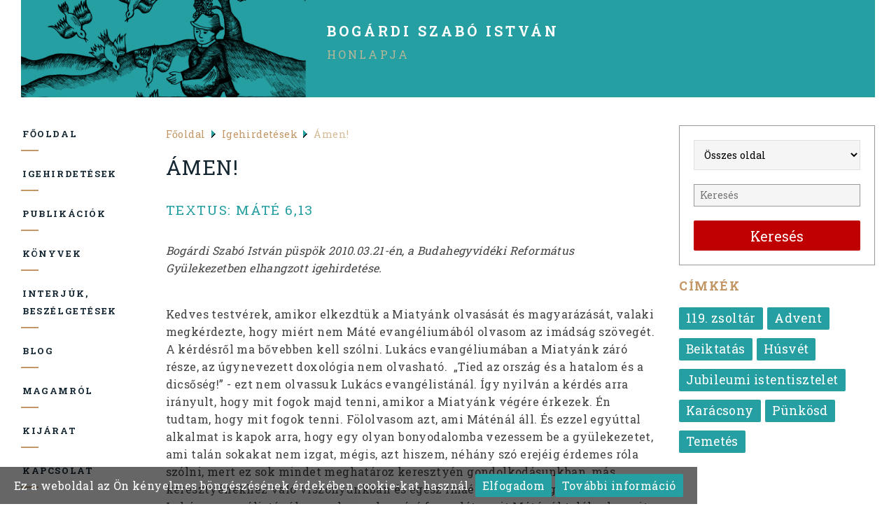

--- FILE ---
content_type: text/html; charset=UTF-8
request_url: https://bogardiszaboistvan.hu/hu/igehirdetesek/amen!
body_size: 11906
content:
<!DOCTYPE html>
<html lang="hu">
<head>
<meta charset="utf-8">
<base href="https://bogardiszaboistvan.hu/">

<title>Ámen!</title>

<meta name="description" content="Bogárdi Szabó István püspök 2010.03.21-én, a Budahegyvidéki Református Gyülekezetben elhangzott igehirdetése.">
<meta name="keywords" content="Bogárdi Szabó István, püspök, igehirdetés">
<meta name="robots" content="all">
<meta name="revisit-after" content="5 days">
<meta name="googlebot" content="index, follow">
<meta name="slurp" content="index, follow">
<meta name="teoma" content="index, follow">
<link rel="shortcut icon" href="https://bogardiszaboistvan.hu/themes/k2group/img/favicon.ico" type="image/x-icon">
<link rel="icon" href="https://bogardiszaboistvan.hu/themes/k2group/img/favicon.ico" type="image/x-icon">
<meta property="og:locale" content="hu_HU">
<meta property="og:type" content="website">
<link rel="stylesheet" href="https://bogardiszaboistvan.hu/lightbox/css/lightbox.css" />
<link rel="stylesheet" href="https://bogardiszaboistvan.hu/altalanos/ui.totop.css" media="all" />
<!-- Mobile Specific Metas
================================================== -->
<meta name="viewport" content="width=device-width, initial-scale=1" />
<!-- CSS
================================================== -->
<link rel="stylesheet" href="https://bogardiszaboistvan.hu/meanmenu/meanmenu.css">
<link rel="stylesheet" href="https://bogardiszaboistvan.hu/themes/k2group/css/components.css">
<link rel="stylesheet" href="https://bogardiszaboistvan.hu/themes/k2group/css/responsee.css">
<link rel="stylesheet" href="https://bogardiszaboistvan.hu/themes/k2group/css/icons.css">
	<link rel="stylesheet" href="https://bogardiszaboistvan.hu/owl-carousel/owl.carousel.min.css">
	<link rel="stylesheet" href="https://bogardiszaboistvan.hu/owl-carousel/owl.theme.default.min.css">
<link rel="stylesheet" href="https://bogardiszaboistvan.hu/altalanos/animate.min.css">
<link rel="stylesheet" href="https://bogardiszaboistvan.hu/themes/k2group/css/onepage.css">
<link rel="stylesheet" media="print" href="https://bogardiszaboistvan.hu/themes/k2group/print.css">
<link rel="stylesheet" href="https://bogardiszaboistvan.hu/jquery-share/jquery.share.custom.css">
	<link href="https://fonts.googleapis.com/css?family=Roboto+Slab:300,400,700&amp;subset=latin,latin-ext" rel="stylesheet">
	<link href="https://fonts.googleapis.com/css?family=Open+Sans:400,300,600,700,800&amp;subset=latin,latin-ext" rel="stylesheet">
<!-- Favicons
================================================== -->
<link rel="apple-touch-icon" href="https://bogardiszaboistvan.hu/themes/k2group/img/apple-touch-icon.png">
<link rel="apple-touch-icon" sizes="72x72" href="https://bogardiszaboistvan.hu/themes/k2group/img/apple-touch-icon-72x72.png">
<link rel="apple-touch-icon" sizes="114x114" href="https://bogardiszaboistvan.hu/themes/k2group/img/apple-touch-icon-114x114.png">
<link rel="apple-touch-icon" sizes="144x144" href="https://bogardiszaboistvan.hu/themes/k2group/img/apple-touch-icon-144x144.png">
<script src="https://bogardiszaboistvan.hu/altalanos/jquery-1.9.1.min.js"></script>
<noscript>
<style>
<!--
.tab-item {
display: block;
}
.owl-carousel{
display: block;
}
.owl-carousel img{
margin: auto;
}
.owl-carousel .owl-wrapper{
display: block;
}
.owl-carousel .owl-wrapper-outer{
overflow: visible;
}
@media only screen and (max-width: 768px) {
#nosmenu {
display: block;
}
#top-nav {
display: none;
}
}
--></style>
</noscript>
<!-- Global site tag (gtag.js) - Google Analytics -->
<script async src="https://www.googletagmanager.com/gtag/js?id=UA-158370319-1"></script>
<script>
  window.dataLayer = window.dataLayer || [];
  function gtag(){dataLayer.push(arguments);}
  gtag('js', new Date());

  gtag('config', 'UA-158370319-1');
</script>
</head>
<body class="size-1280">
<!-- Primary Page Layout
================================================== -->
<header class="line">
<div class="box" id="headt">
<div class="line" id="head">
<div class="s-12 m-12 l-4"><a href="https://bogardiszaboistvan.hu/hu/"><img src="https://bogardiszaboistvan.hu/themes/k2group/img/logo.png" alt="Bogárdi Szabó István" /></a></div>
<div class="s-12 m-12 l-6">
<div id="logo2"><a href="https://bogardiszaboistvan.hu/hu/">
<h3><span class="szurke">Bogárdi Szabó István</span></h3>
<p class="h4"><span>honlapja</span></p>
</a></div>
</div>
<div class="s-12 m-12 l-2">
</div>
<div id="linkek" class="line">
</div>
</div>
</div>
<noscript>
<nav id="nosmenu">
<div class="albummenu">
<ul>
<li><a href="https://bogardiszaboistvan.hu/hu/">Főoldal</a></li>
<li  class="kijelolt"><a href="https://bogardiszaboistvan.hu/hu/igehirdetesek" class="kijelolt">Igehirdetések</a>
</li>
<li><a href="https://bogardiszaboistvan.hu/hu/publikaciok">Publikációk</a>
</li>
<li><a href="https://bogardiszaboistvan.hu/hu/konyvek">Könyvek</a>
</li>
<li><a href="https://bogardiszaboistvan.hu/hu/interjuk.-beszelgetesek">Interjúk, beszélgetések</a>
</li>
<li><a href="https://bogardiszaboistvan.hu/hu/blog">Blog</a>
</li>
<li><a href="https://bogardiszaboistvan.hu/hu/magamrol">Magamról</a>
</li>
<li><a href="https://bogardiszaboistvan.hu/hu/kijarat">Kijárat</a>
</li>
<li><a href="https://bogardiszaboistvan.hu/hu/contact">Kapcsolat</a></li>
</ul>
</div>
</nav>
</noscript>
</header>
<div id="kozepso">
<div class="line">
<div class="box">
<div class="margin">
<div class="s-12 m-12 l-3 xl-2">
<nav id="top-nav">
<div id="meanmenu" class="aside-nav">
<ul class="chevron">
<li><a href="https://bogardiszaboistvan.hu/hu/">Főoldal</a></li>
<li id="kijelolttop"><a href="https://bogardiszaboistvan.hu/hu/igehirdetesek">Igehirdetések</a></li>
<li><a href="https://bogardiszaboistvan.hu/hu/publikaciok">Publikációk</a></li>
<li><a href="https://bogardiszaboistvan.hu/hu/konyvek">Könyvek</a></li>
<li><a href="https://bogardiszaboistvan.hu/hu/interjuk.-beszelgetesek">Interjúk, beszélgetések</a></li>
<li><a href="https://bogardiszaboistvan.hu/hu/blog">Blog</a></li>
<li><a href="https://bogardiszaboistvan.hu/hu/magamrol">Magamról</a></li>
<li><a href="https://bogardiszaboistvan.hu/hu/kijarat">Kijárat</a></li>
<li><a href="https://bogardiszaboistvan.hu/hu/contact">Kapcsolat</a></li>
</ul>
</div>
</nav>
</div>
<div class="s-12 m-12 l-6 xl-7"> 
<div id="mutato">
<span><a href="https://bogardiszaboistvan.hu/hu/">Főoldal</a></span>
<span><img src="https://bogardiszaboistvan.hu/themes/k2group/kepek/arrow.gif" alt="" class="arrow" width="11" height="11" /><a href="https://bogardiszaboistvan.hu/hu/igehirdetesek">Igehirdetések</a></span>
<span><img src="https://bogardiszaboistvan.hu/themes/k2group/kepek/arrow.gif" alt="" class="arrow" width="11" height="11" />Ámen!</span>
</div>
<h1>Ámen!</h1>
<h2>Textus: Máté 6,13</h2>
<div class="rovid_leir">
Bogárdi Szabó István püspök 2010.03.21-én, a Budahegyvidéki Református Gyülekezetben elhangzott igehirdetése.
</div>
<div class="szoveges">
<p> </p>
<p>Kedves testvérek, amikor elkezdtük a Miatyánk olvasását és magyarázását, valaki megkérdezte, hogy miért nem Máté evangéliumából olvasom az imádság szövegét. A kérdésről ma bővebben kell szólni. Lukács evangéliumában a Miatyánk záró része, az úgynevezett doxológia nem olvasható.  „Tied az ország és a hatalom és a dicsőség!” - ezt nem olvassuk Lukács evangélistánál. Így nyilván a kérdés arra irányult, hogy mit fogok majd tenni, amikor a Miatyánk végére érkezek. Én tudtam, hogy mit fogok tenni. Fölolvasom azt, ami Máténál áll. És ezzel egyúttal alkalmat is kapok arra, hogy egy olyan bonyodalomba vezessem be a gyülekezetet, ami talán sokakat nem izgat, mégis, azt hiszem, néhány szó erejéig érdemes róla szólni, mert ez sok mindet meghatároz keresztyén gondolkodásunkban, más keresztyénekhez való viszonyunkban és egész imaéletünkben. Egy szóval tehát Lukács evangélistánál nem olvassuk a záró formulát, amit Máténál találunk, amit azonban mi – legalábbis mi, reformátusok – mindig mondunk is. Azok viszont, akik esetleg jártak római katolikus misén, észrevehették, hogy a Miatyánkot a záradék nélkül mondják együtt, hanem a pap ráfelelő szövegként hangzik el. S valóban így van, a középkorban a római katolikus egyház nem használta a Miatyánknak ezt a záró formuláját, mint ahogy aztán a lutheránusok sem használták, ők a német misében, amit Luther alkotott, egy antifónában helyezték el. A gyülekezet csak odáig mondta, ameddig a legutóbbi alkalommal olvastuk: ne vígy minket kísértésbe, de szabadíts meg a gonosztól. Ámen. Jön tehát a kálvinista plusz – ha szabad ezt mondani, mert van kálvinista plusz, ami nem hozzátoldás a bibliai szöveghez, hanem a teljes szöveg komolyan vétele.</p>
<p> </p>
<p>Ennek a különbségnek a magyarázata abban van, hogy a legelső újszövetségi kéziratokban nem szerepel a doxológia. A középkorban aztán nem kevés vita nyomán úgy döntöttek, hogy ha bizonyos kéziratokban nem szerepel, akkor a Miatyánkot csak addig mondják: szabadíts meg minket a gonosztól. Jön tehát a református plusz. De mi is ez plusz? Legelőbb azt kell látnunk, hogy a Miatyánknak ez a záró része nem szokatlan korábbról. A lekcióban Dávid gyönyörű imádságát olvastam fel a Krónikák könyvéből. A megöregedett Dávid, aki nagyon szeretett volna templomot építeni, de nem építhetett, mégis úgy dönt, hogy mindent előkészít a templom megépítésére, hogy az utóda mindent úgy kapjon meg, hogy – ha szabad ezt mondani – csak össze kelljen tennie a kockákat. Micsoda szép utódlás ez, hadd tegyek itt egy rövid kitérőt. Dávid leköszön a hatalomról, és úgy adja át az országot, hogy minden a helyén van, nem futkosni, hogy honnan szedjék össze, amire még szükség van. Lehet így is uralkodni, lehet így is leköszönni a hatalomból.</p>
<p> </p>
<p>De nem ez a lényeg, hanem az, amit hallottunk ebben a csodálatos, magasztaló imádságban. Dávid szinte túlcsorduló, túláradó módon magasztalja, dicsőíti Istent. Ekkor hangzanak azok a kifejezések, melyeket a Miatyánk záróformulájában is hallunk. Tiéd a nagyság, Tiéd a hatalom, Tiéd a dicsőség, Tiéd az örökkévalóság, Tiéd a méltóság, minden, ami a mennyen és a földön van, Tiéd az ország, Te magasztalod fel magadat minden fejedelmek felett. Ezt hagyományos nyelven doxológiának, magasztalásnak, dicsőítésnek nevezzük. Dávid mindent megköszön Istennek, mert mindent Istentől valónak tud. Azt a csodát is, hogy ő úgy köszönhet le a hatalomból, úgy adhatja át utódjának a hatalmat, hogy épségben megőrizte az országot, azt a nagy csodát is, hogy az ő népe minden kényszer, erőszakoskodás nélkül – mert nem kellett az adókat srófolni, nem kellett a fináncokat és a végrehajtókat kiküldeni – önként és szabadon összehoztak mindent, ami a templom megépítéséhez szükséges. És azt is kimondja Dávid, hogy ő és népe képtelen lett volna szabad, jó akaratából ezt megtenni. Istennek köszöni meg az ihletet, Istennek köszöni meg a szívek jó szándékát. Koldusok vagyunk – mondja imádságában –, jövevények vagyunk, zsellérek vagyunk, mint ahogy minden ősünk az volt. Mindent Tőled kaptunk, és mindent a Te kezeidbe teszünk le.</p>
<p> </p>
<p>Ebben a csodálatos magasztalásban hangzanak el azok a kifejezések, melyeket Máté evangéliumában is olvasunk, mikor Jézus befejezi az imádságot. A tudósok azt mondják, hogy ez tulajdonképpen az ámen-nek, az „úgy legyen”-nek, az imádság végső szavának kibővített formája.</p>
<p> </p>
<p>Igen, a régi kegyes zsidó ember mondhatta azt, hogy ámen, de mondhatta azt is, hogy Tied az ország, a hatalom, a dicsőség, a méltóság, a nagyszerűség, így magasztalta Istent. Ám ez az utóbbi gyakorlatilag az „ámen” kibővítése – vagy fordítva, az „ámen a dicsőítés egyszavas összefoglalása. És ez máris sokra tanít, nevezetesen arra, hogy ezt a szót, hogy ámen, nem lehet csak úgy akármire mondani. Pedig mondjuk – mit mondjuk, használjuk! Még a mindennapos beszédben is. Ha valaki kér valamit – ámen - mondjuk rá, értve rajta: legyen úgy. Valaki előterjeszt egy gondolatot, megvitatjuk, megbeszéljük, majd kimondjuk: ámen. Valamit minősítünk, egyetértünk, s azt mondjuk: ámen. Igen ezt jelenti ez a szó: úgy legyen. De vajon, testvérek, mondhatjuk mi ezt csak úgy, akármire, vajon használható ez a szó a helyeslésre, úgy általában? Hát miért nem mondjuk inkább az indiánregények törzsfőnökének szavával, hogy: uff, ez is ugyanazt jelenti?! Ámen. Lám, amikor Dávid túláradó módon dicsőíti Istent, vagy amikor Jézus a Miatyánk kérései után odailleszti ezt az Istent magasztaló formulát, mégsem arról van szó, hogy csak úgy jóváhagyjuk, legyen úgy. Hát kik is vagyunk mi, hogy jóváhagyjuk? Jóváhagyjuk, hogy Istené az ország, jóváhagyjuk, hogy Istené a hatalom, jóváhagyjuk, hogy Istené a dicsőség? Beleegyezünk?</p>
<p> </p>
<p>Ezt a gondolatot most egy pillanatig függesszük föl, tegye el pár percre mindenki a szívében ezt a kérdésemet, hogy az ámen beleegyezést jelent. Most még ne feleljünk rá gyorsan, hanem nézzük meg azt, amit ennek a hasonlóságnak a kapcsán szoktak volt mondani, és nem is akárkik. Nagy és komoly emberek szokták mondani, hogy ha tüzetesen végigolvassuk az Újszövetséget, s különösen az evangéliumokat, és azt keressük, hogy mi az a különös valami, ami a keresztyénségben újat jelent, újat jelent a zsidósághoz képest, újat jelent a nagy vallásokhoz képest, a görög, a latin, a keleti vallásokhoz képest., akkor nincs ott semmi új. Némelyik tudós, miután valóban tüzetesen és alaposan megvizsgálta az Újszövetség elemeit, erre a következtetésre jutott. Hadd utaljak az egyik legnagyobbra, aki a porosz királyi akadémia elnöke volt az első világháború előtt, nagy egyháztörténész és nagy tudós, Adolf von Harnack. A keresztyénség lényege című előadásaiban, amit 1900 januárjában tartott a berlini egyetemen 1200 diáknak azzal a tétellel állt elő, hogy ha megnézzük az Újszövetség szövegeit, hogy mit tanított és mondott Jézus, azt vesszük észre, hogy az Ószövetséghez képest semmi új nincs benne. S lám, ha szeretnénk egyetérteni Harnack-kal, itt is van a kezünkben a bizonyíték. Dávid imádságában hosszú-hosszú szakaszokat olvasunk így: Tiéd, Uram, az ország, Tiéd a méltóság, Tiéd minden hatalom, Tiéd minden felség, Tiéd minden dicsőség, minden a kezedben van, mindet Tőled kaptunk! Mintha Jézus csak egyszerűen, rövidítve mondaná ugyanezt: Tiéd az ország, a hatalom és a dicsőség. Mintha Jézus spórolna a szavakkal, mintha minket, sietősen imádkozókat segítene, mert mi már nem tudunk úgy áradozni, ahogy Dávid. Mintha Jézus előre látná tudná, hogy a modernek már csak esszenciákat mondanak. Mintha a Reader’s Digest lenne az Újszövetség. Divat lett mostanában Magyarországon, hogy a nagy klasszikus regényeket megrövidítik, mondván, nincs az embereknek ideje olvasni. Mintha Jézus is egy efféle posztmodern író lenne, aki ugyan már nem bír regényt írni, de Gárdonyi Géza Egri csillagok c. regényét kiherélni még tudja. Írni nem tud, de a Háború és béke négykötetes regényét egy kötetre le tudja rövidíteni. Mintha Jézus is így járna el, tudván, hogy mi 2010-ben sietősen fogunk imádkozni, elkapkodva fogunk imádkozni, s nem úgy, mint Dávid, szépen, fenségesen, magasztosan, hanem csak így röviden: Tiéd az ország, a hatalom és a dicsőség, úgy legyen - beleegyezünk, ámen.</p>
<p> </p>
<p>Azért karikíroztam ezt, testvérek, hiszen talán éreztétek, hogy ironikusan beszélek, merthogy valóban kérdés, hogy így van-e?  S bizonyos értelemben ez így van. Az Újszövetségben nincs új törvény, Jézus nem írja felül a Tízparancsolatot, az Újszövetségben sem más a hűségnek, a szeretetnek és az irgalomnak a nagy életrendje, mint amit az Ószövetségben olvasunk. Az Újszövetségben nem olvassuk, hogy Isten mást akarna Tőlünk, mint amit megannyiszor követelt a prófétákon keresztül. Tegnap olvastuk a gonosz szőlőmunkások példázatát Lukács evangéliumában, mely arról szól, hogy Isten újra meg újra elküldi a szolgáit, a prófétákat a szőlőmunkásokhoz, hozzánk. Isten nekünk árendába adta ezt a világot, és azt üzeni, hogy adjuk ki a neki járó részt. A köteles szeretetet, ahogy Pál mondja: senkinek semmivel ne tartózzatok, csak egymást szeressétek. De az egyik prófétát elkergetik, a másiknak beverik a száját, a harmadikat be se eresztik. Ekkor azt mondja a szőlő ura: elküldöm a fiamat, ha azt meglátják, becsülni fogják. Ez Krisztus. Mondhatnánk tehát nyugodtan: nincs itt semmi új. Ha nem forgatnák ki a szavaimat, mert egyszer ezt már kiforgatták, idéznék egy másik tudóst is, egy hollandot, aki azt mondta, hogy az Újszövetség nem egyéb, mint széljegyzet az Ószövetséghez. Ilyeneket is szoktak mondani a 20. században itt-ott némely tudósok.</p>
<p> </p>
<p>Azonban az a probléma Adolf von Harnackkal is, meg ezzel a hollandussal is, meg mindazokkal, akik ezt így nézik, hogy valamit nem vettek észre. Mi az, amit nem vettek észre? Nevezetesen azt, hogy az Újszövetségben maga Jézus az új, Ő az új, - ezért van Újszövetség, mert Isten az örökkévaló fiút küldi el hozzánk. És lehet, valóban, minden szónak a megfelelőjét megtalálni az Ószövetségben, meg még a többszörösét is, de Jézus az új, Ő az új, és amire Ő most bennünket megtanít, az éppen Őáltala és Őrajta keresztül új. Mit mond Jézus, amikor imádkozni tanítja az Övéit? – Amikor imádkoztok, ne legyetek bőbeszédűek, mint a pogányok, akik azt hiszik, hogy azért hallgatja meg őket az Isten, mert hosszan és szépen beszélnek. Amikor imádkozol, menj be a te belső szobádba, zárd magadra az ajtót, és add elő szíved kéréseit, és a te Atyád, aki titkon van, megadja azt neked nyilván. Azt mondja Jézus – amit én a magam gyarló szavaival próbáltam itt megfogalmazni: rövid utad van Istenhez. És a lehető leggyorsabb utad az Istenhez: maga az imádság.</p>
<p> </p>
<p>S ha erre is azt mondaná valaki, hogy nincs benne semmi új, akkor erre azt felelem, dehogy nincs benne új, éppen Jézusban látjuk ezt. Ő mindig az Atyánál van, odáig elmenően, hogy ilyeneket mond: aki engem lát, az Atyát látja. Vagy az én kenyerem az, hogy megcselekedjem az Atya akaratát, ezért vagyok, ezért élek, ezzel táplálkozom. Vagy azt mondja: aki engem hallott, az Atyát hallotta, azt hallotta, aki engem küldött. Ez abszolútum, ez felülmúlhatatlanul más. Nem a szavak számítanak, nem a filológiai pontosság számít, nem az a kérdés, hogy ki tudjuk-e mutatni, hogy Jézus előtt már ezer évvel Dávid király hogyan mondta ki szívének feltóduló érzéseit, hanem az, hogy Jézusban maga az isteni jön hozzánk. És így értjük, hogy ez a három egyszerű szó: Tiéd az ország, a hatalom és a dicsőség, nem is azt bővíti vagy szűkíti, amit oly sok más imádságban is hallottunk, hanem azt hangsúlyozza, hogy Tiéd.</p>
<p> </p>
<p> A Miatyánk első nagy szakasza kéréseket sorakoztatott. Hat kérést mondottunk Isten akaratáról, Isten országáról, Isten szentségéről, mindennapi életszükségünkről, a bűnökből való kioldozásról és a gonosztól való megszabadulásról, vagyis az élet alapvető kéréseit mondottuk ki. Egyszerűen, világosan, tömören. A végén pedig állítások vannak. Ez pedig azt jelenti, hogy aki a Miatyánkot mondja, és a teljes formájában mondja, a kálvinista plusszal együtt mondja, már úgy mondja, mivel a végén ezeket állítja, hogy Istent dicsőíti ezekkel a szavakkal, tehát azon a szilárd és biztos meghatározottságon áll, melyen megállva, eltéveszthetetlenül és boldog bizalommal mondhatja kéréseit. Ez is új, ezt én abszolút újnak nevezem, mert ez nem puszta retorika. Minden retorika, azt tanítja, hogy akihez szólunk, akit meg akarunk győzni, aki felé kérésünk van, akitől várunk valamit, azt először elismerésünkben kell részesítenünk. Ezt hívják captatio benevolentiae-nek, a hallgatóság jóindulata megnyerésének. És ha megnézzük a klasszikus imaformákat, meg azt, ahogy általában mi is imádkozunk, azt látjuk, így is van ez rendjén. Istenhez megyünk, és imádságunk szavával elmondjuk a köszönetünket, a köszönetünkkel együtt elmondjuk, hogy Isten mindenható, Isten szentséges, Isten hódolatra méltó, és majd aztán jönnek a kérések. Milyen bátor Jézus, amikor azt mondja: vidd egyenest az összes kérésedet Istenhez - az összes kérésedet. S majd a végén elmondod, mi volt az a készség, mi volt az az indulat, mi volt az a bizalom, amely képessé tett téged arra, téged, 21. századi, keveset imádkozó, bizalmatlan, sok mindent megpróbáló, sokfelé gyanakvó embert, hogy a legalapvetőbb kéréseidet Isten elé vidd. Így hát, testvérek, a Miatyánk végén állítások vannak, a Miatyánk végén, a doxológiában jelentjük be azt, hogy ki az az Isten, akihez mi imádkozunk.</p>
<p> </p>
<p>És hogy ki ez az Isten, most ilyen egyszerűen írható le: az, akié minden. Övé az ország, Övé minden, ami ezen a világon van, mert Ő teremtette, mert Ő mindennek dicsőséges Ura, - tehát én is az Övé vagyok. Övé minden hatalom, - mondom, és mondanom kell nekem, hatalmaskodó embernek, aki itt a modern korban Istent játszik, és önmagának teszi föl a szinte megválaszolhatatlan kérdést, amit olyan rosszul szoktunk megválaszolni: megtegyek-e mindent, amit megtehetek. Ebben a nagyon komoly és súlyos etikai kérdésben én ott hallom az ember kérkedését is: megtehetem? - már-már szinte mindenhatónak hisszük magunkat! És most mégis gyermeki alázattal, mint akik tudják, hogy a kenyeret, a szabadságot, az életet, a jóságot Istentől kapjuk, azt mondjuk: Uram, Tiéd a hatalom. Ahogyan ezt zsoltárában mondja Dávid: egyszer szólott az Isten, kétszer hallottam ugyanazt. Tiéd, Uram, a hatalom, de Tiéd a kegyelem is. Egy kegyelmes hatalomról beszélünk. És Istené a dicsőség. A dicsőség, minek csak visszfényét látjuk, dicsőség, ami úgy szűrődik be, ahogy néha beszűrődik ide a templomba a délelőtti napfény, dicsőség, amit mi tükör által homályosnak látunk, dicsőség, mely abszolút tökéletesség és teljesség Istennél. Egy ilyen Istenhez imádkozunk. Övé minden, és én is az Övé vagyok.</p>
<p> </p>
<p>Nos, így érkezünk el, kedves testvérek, a korábban föltett kérdéshez: beleegyezés-e az ámen? Ha gőggel mondjuk, ha emberi meghagyással mondjuk, hogy jól van, legyen úgy, ha akarod – akkor nem jól mondjuk. De ha igazán komolyan, megfontolva és szívünk teljességével mondjuk: Tiéd, Uram, minden, és én is Tiéd vagyok, akkor ez az ámen lehet beleegyezés. Nem tiltakozom. Ahogyan egy puritán teológus mondja, ez az életünk nagy konszenzusa, konszenzus Istennel. És miért küldte az Atya a Fiút? Hogy erre meghívjon bennünket. Miért jött Krisztus, miért mondjuk azt, hogy minden összehasonlítás, minden filológiai okoskodás, minden vallástörténeti finesz ellenében, Jézusban van az abszolút új? Ezért mondjuk többek között, erre hív bennünket Krisztusban: te is mondj igent. Ezt Pál apostol így mondja a 2. Korinthusi levélben: Isten megbékéltette magával a világot. De nagy dolog ez! Ez az üdvösségünk objektív alapja. Isten megbékélt velünk. Majd így folytatja az apostol: mintha tehát Istenért járnánk követségben, a Krisztusért kérünk titeket, ti is béküljetek meg Istennel. Ti is béküljetek meg. Megbékülni Istennel egyetlenegy szóban így fejezhető ki: Ámen. Istennel megbékülni egyetlenegy mondatban így fejezhető ki: Tiéd az ország, Tiéd a hatalom, Tiéd a dicsőség. Beleegyezés. Nem egy gondolatba, nem egy elméletbe, nem egy tőlünk idegen akaratba egyezünk, ez nem valami ránk kényszerített dolognak az elfogadása, hanem az egész életünk beleegyezése. Aki áment mond, aki imádsága végén mondja az áment, az egész létével egyezik bele Isten jó, kedves és tökéletes akaratába. Övé az ország, Övé a hatalom, Övé a dicsőség. Ámen. S értsük bele mindannyian: a Tiéd vagyok, Uram, én is egész életemmel, egész valómmal, szent akaratodat elfogadva s abban boldog gyermekként élve. Ámen. <br />Ámen<br /><br /></p>
<p>Imádkozzunk: Köszönjük, Mennyei Atyánk, a boldog tapasztalatot, hogy amikor mi már nem is tudjuk a szavakat kimondani, a kéréseket elgondolni, nem tudunk Hozzád kiáltani, akkor Te Lelked által helyettünk is kiáltasz: Abbá, Atyánk. Köszönjük a boldog tapasztalatot, hogy egyetlenegy szóba bele tudunk foglalni mindent, bele tudunk egyezni örök, tökéletes, szent és dicsőséges akaratodba, bele tudjuk magunkat foglalni országod boldog polgárainak közösségébe, és átélhetjük, hogy átragyog rajtunk is örökkévaló dicsőséged. Köszönjük, hogy ezzel a biztatással jöhetünk most Hozzád, s kérhetünk, hogy Igéd legyen bennünk maradandó, szívünk elhatározása legyen állandó, hogy a mi Krisztusunkat követjük, szavának engedünk, Reá hallgatunk, s mindenben Őt keressük. Őérette kérünk, Mennyei Atyánk, erősítsd a szomorkodókat, a gyászolókat, a vigasztalást remélőket a feltámadás erejével és hatalmával. Krisztusért kérünk, aki irgalmas szívű volt, és betegeket gyógyított, gyógyítsd betegeinket, könnyítsd terheiket, újítsd meg életüket. Krisztusért könyörgünk, aki oly sokakat útba igazított szent igazságoddal, könyörülj meg a tévelygőkön, a kiúttalan helyzetbe kerülteken, azokon, akik nem tudnak az életükkel mit kezdeni. Tárj eléjük szent célt, örök hívást, s Lelked által indítsd el őket önmagad felé. S Krisztusért kérünk, aki azt ígérte, hogy az igaz a kősziklán a poklok kapui sem vesznek diadalmat, óvd meg Mennyei Atyánk a te szent egyházadat, Krisztusnak népét itt, e világon, akik – és mi is velük együtt – oly nagy bizalommal megyünk Hozzád. Tedd életünket áldottá, gyümölcsözővé, mások számára hasznossá, add, hogy tudjuk országodat építeni és a mi Urunkat, Krisztusunkat szent sóvárgással várni. Őérette kérünk, ezt a mi mostani könyörgésünket is hallgasd meg, vidd azt jó végre, legyen minden a Te szent akaratod szerint. </p>
<p>Ámen</p>
<h1> </h1>
</div>
<div style="clear:both;"></div>
<div class="line"><div id="social-likes"></div><div class="social-likes"><a href="#" onclick="javascript:window.print(); return false;"><i class="print icon-printer" title="Print"></i></a></div></div>
<p><a href="" onclick="history.go(-1); return false" class="nagyobb">&#171; Vissza</a></p>
</div>
<div class="s-12 m-12 l-3 xl-3">
<div class="kiemelt" id="src">
<form method="get" action="https://bogardiszaboistvan.hu/hu/src" class="customform">
<div class="l-12">
<div><select name="parent_id">
<option value=''>Összes oldal</option>
<option value="igehirdetesek"> - Igehirdetések</option>
<option value="publikaciok"> - Publikációk</option>
<option value="konyvek"> - Könyvek</option>
<option value="interjuk.-beszelgetesek"> - Interjúk, beszélgetések</option>
<option value="magamrol"> - Magamról</option>
<option value="kijarat"> - Kijárat</option>
<option value="blog">Blog</option>
</select></div>
<div class="l-12"><input type="text" name="txsrc" value="" size="40" maxlength="50" placeholder="Keresés" />
<button type="submit" value="Keresés">Keresés</button> 
</div>
</div>
</form>
</div>
<div class="kiemelt">
<p class="h3">Címkék</p>
<a href="https://bogardiszaboistvan.hu/hu/igehirdetesek/cimke/119.-zsoltar" class="cimke">119. zsoltár</a>
<a href="https://bogardiszaboistvan.hu/hu/igehirdetesek/cimke/advent" class="cimke">Advent</a>
<a href="https://bogardiszaboistvan.hu/hu/igehirdetesek/cimke/beiktatas" class="cimke">Beiktatás</a>
<a href="https://bogardiszaboistvan.hu/hu/igehirdetesek/cimke/husvet" class="cimke">Húsvét</a>
<a href="https://bogardiszaboistvan.hu/hu/igehirdetesek/cimke/jubileumi-istentisztelet" class="cimke">Jubileumi istentisztelet</a>
<a href="https://bogardiszaboistvan.hu/hu/igehirdetesek/cimke/karacsony" class="cimke">Karácsony</a>
<a href="https://bogardiszaboistvan.hu/hu/igehirdetesek/cimke/punkosd" class="cimke">Pünkösd</a>
<a href="https://bogardiszaboistvan.hu/hu/igehirdetesek/cimke/temetes" class="cimke">Temetés</a>
</div>
</div>
</div>
</div>
</div>
</div><!-- container -->
<footer id="footer">
<div class="s-12 m-12 l-9">
<ul>
<li class="top"><a href="https://bogardiszaboistvan.hu/hu/">Főoldal</a></li>
<li class="top"><a href="https://bogardiszaboistvan.hu/hu/igehirdetesek">Igehirdetések</a></li>
<li class="top"><a href="https://bogardiszaboistvan.hu/hu/publikaciok">Publikációk</a></li>
<li class="top"><a href="https://bogardiszaboistvan.hu/hu/konyvek">Könyvek</a></li>
<li class="top"><a href="https://bogardiszaboistvan.hu/hu/interjuk.-beszelgetesek">Interjúk, beszélgetések</a></li>
<li class="top"><a href="https://bogardiszaboistvan.hu/hu/blog">Blog</a></li>
<li class="top"><a href="https://bogardiszaboistvan.hu/hu/magamrol">Magamról</a></li>
<li class="top"><a href="https://bogardiszaboistvan.hu/hu/kijarat">Kijárat</a></li>
<li class="top"><a href="https://bogardiszaboistvan.hu/hu/impresszum">Impresszum</a></li>
<li class="top"><a href="https://bogardiszaboistvan.hu/hu/adatvedelmi-nyilatkozat">Adatvédelmi nyilatkozat</a></li>
<li class="top"><a href="https://bogardiszaboistvan.hu/hu/contact">Kapcsolat</a></li>
</ul>
<div style="clear: both"></div>
<p> 
© Copyright 2019-2026 - Bogárdi Szabó István
</p>
</div>
<div class="s-12 m-12 l-3 right">
<p class="ikonok">
<a href="http://www.facebook.com/bogardiszaboistvan" target="_blank"><img src="https://bogardiszaboistvan.hu/albumok/thumb/98-32X32-a-facebook.png.png" alt="Facebook" title="Facebook" />
</a>
</p>
</div>
</footer>
<script>
function SetCookie(c_name,value,expiredays)
{
var exdate=new Date()
exdate.setDate(exdate.getDate()+expiredays)
document.cookie=c_name+ "=" +escape(value)+";path=/"+((expiredays==null) ? "" : ";expires="+exdate.toGMTString())
}
</script>
<div id="eucookielaw" class="animated fadeInUp" >
<div>Ez a weboldal az Ön kényelmes böngészésének érdekében cookie-kat használ. <a id="removecookie" class="nagyobb">Elfogadom</a>
<a href="https://bogardiszaboistvan.hu/hu/adatvedelmi-nyilatkozat" id="more" class="nagyobb">További információ</a></div>
</div>
<script>
if( document.cookie.indexOf("eucookie") ===-1 ){
$("#eucookielaw").show();
}
$("#removecookie").click(function () {
SetCookie('eucookie','eucookie',365*10)
$("#eucookielaw").remove();
});
</script>
<p id="print_adatok">
<span><b>Bogárdi Szabó István</b></span>
<span><b>E-mail:</b> info@bogardiszaboistvan.hu</span>
</p>
<!-- JS
================================================== -->
<script src="https://bogardiszaboistvan.hu/themes/k2group/js/responsee.js"></script>
<script src="https://bogardiszaboistvan.hu/altalanos/masonry.pkgd.min.js"></script>
<script src="https://bogardiszaboistvan.hu/altalanos/imagesloaded.pkgd.min.js"></script>
<script src="https://bogardiszaboistvan.hu/lightbox/js/lightbox.min.js"></script>
<script src="https://bogardiszaboistvan.hu/owl-carousel/owl.carousel.min.js"></script>
<script src="https://bogardiszaboistvan.hu/jquery-share/jquery.share.js"></script>
<script src="https://bogardiszaboistvan.hu/altalanos/jquery.easing-1.3.pack.min.js"></script>
<script src="https://bogardiszaboistvan.hu/altalanos/jquery.ui.totop.min.js"></script>
<script>
$(document).ready(function () {
$('#social-likes').share({
networks: ['facebook','twitter','pinterest']
});
});
</script>
<script>
jQuery(document).ready(function($){
$('.szoveges img,.szoveges object,.szoveges embed,.szoveges video,.szoveges iframe,.szoveges table').css({
width: '',
height: ''
});
});
</script>
<script>
var $grid = $('.masonry').imagesLoaded( function() {
// init Masonry after all images have loaded
$grid.masonry({
// options...
itemSelector: '.masonry-item',
columnWidth: '.s-12'
});
});
$(document).ready(function() {
$("#sd2").owlCarousel({
autoplay : true,
autoplayTimeout: 6000,
autoplaySpeed: 2000,       
items : 1,
nav: false,
dots: false,
loop: true,
animateIn: 'fadeIn',
animateOut: 'fadeOut',
navText : ["<i class=\"icon-sli-arrow-left\"></i>", "<i class=\"icon-sli-arrow-right\"></i>"],
});		  	  
$("#owl").owlCarousel({
    margin: 10,
    responsiveClass:true,
    responsive:{
        0:{
            items:1,
        },
        481:{
            items:2,
        },
       768:{
            items:3,
        },        
        1200:{
            items:4,
        }
    },
autoplay : true,
loop: true,
nav : false,
navText : ["<i class=\"icon-sli-arrow-left\"></i>", "<i class=\"icon-sli-arrow-right\"></i>"],
});
$(".owl").owlCarousel({
    margin: 10, 
    responsiveClass:true,
    responsive:{
        0:{
            items:1,
        },
        481:{
            items:2,
        },
       768:{
            items:3,
        },        
        1200:{
            items:3,
        }
    },
loop: true, 
autoplay : true,
nav : true,
navText : ["<i class=\"icon-sli-arrow-left\"></i>", "<i class=\"icon-sli-arrow-right\"></i>"],
});
$(".owl-single").owlCarousel({
items: 1,
autoplay : true,
animateOut: 'fadeOut',
loop: true,
nav : true,
navText : ["<i class=\"icon-sli-arrow-left\"></i>", "<i class=\"icon-sli-arrow-right\"></i>"],
});	  

  $('.owl-carousel .owl-item').on('mouseenter',function(e){
    $(this).closest('.owl-carousel').trigger('stop.owl.autoplay');
  })
  $('.owl-carousel .owl-item').on('mouseleave',function(e){
    $(this).closest('.owl-carousel').trigger('play.owl.autoplay',[500]);
  })
});	
</script>
<script>
$(document).ready(function() {
$().UItoTop({ easingType: 'easeOutQuart',text: 'Top', min: 400 });
});
</script>
<script src="https://bogardiszaboistvan.hu/meanmenu/jquery.meanmenu.min.js"></script>
<script>
jQuery(document).ready(function () {
jQuery('#meanmenu').meanmenu({
meanScreenWidth: '768',
meanMenuContainer: 'body',
meanRemoveAttrs: true
});
});
</script>
 
</body>
</html>

--- FILE ---
content_type: text/css
request_url: https://bogardiszaboistvan.hu/themes/k2group/css/onepage.css
body_size: 5027
content:
/* CSS Document */
html {
}
.hidden2 {
 visibility: hidden;
}
.visible2 {
	visibility: visible;
}
body {
	margin: 0 auto;
	padding-top: 0px;
	line-height: 160%;
	background-color: #fff;
	color: #444;
	font-family: "Roboto Slab", "Open Sans", Arial, sans-serif; 
	letter-spacing: 0.4px;		
}
.box {
	background: transparent;
}
header {

} 
.szoveges img {
	width: auto;
	max-height: auto;
}
.szoveges object, .szoveges embed, .szoveges video, .szoveges iframe, .szoveges table {
	max-width: 100%;
}
iframe {
	border: 0;
}
video {
	height: auto;
}
.video-container {
	position: relative;
	padding-bottom: 56.25%;
	padding-top: 30px;
	height: 0;
	overflow: hidden;
}
.video-container iframe,  .video-container object,  .video-container embed {
	position: absolute;
	top: 0;
	left: 0;
	width: 100%;
	height: 100%;
}
#eucookielaw {
	display: none;
	position: fixed;
	float: left;
	bottom: 0;
	width: auto;
	padding: 4px 20px;
	z-index: 20;
	background: #1F1515;
	background: rgba(0,0,0, 0.6);
	color: #fff;
}
#eucookielaw a.nagyobb {
	cursor: pointer;
}
#mutato {
 margin-top: 0;
 margin-bottom: 10px;
	font-size: 0.9em;
	color: #D4BB95; 
}
#mutato img {
	display: inline;
	margin: 0 4px;
}
#albummenu {
	background: transparent;
	margin-top: 30px;
	margin-bottom: 20px;
	padding: 0;
}
.albummenu {
	text-align: center;
	padding: 0;
}
.albummenu li {
	background: #B8B6B8;
	float: left;
	list-style: none outside none;
	cursor: pointer;
}
.albummenu ul {
	display: inline-block;
	padding: 0;
}
.albummenu li a {
	padding: 0.85em;
	width: 100%;
	display: inline-block;
	color: #1F1515;
}
.albummenu li a:hover {
	background: #828284;
	min-width: 100%;
	color: #fff;
}
.albummenu li a.kijelolt {
	background:  #828284;
	color: #fff;
}
#nosmenu {
	display: none;
}

nav {
	background: #fff;

}
nav > ul {
	list-style: none;
	padding-left: 0;	
}
.aside-nav {
 background: #fff;
 margin-top: -20px;
 margin-bottom: 20px;
}
.aside-nav ul {
 background: #fff;	
}
.aside-nav li {
	border-bottom: 2px solid #C39665;
	width: 25px;
}
.aside-nav li a {
	margin-left: -18px;
	margin-bottom: -10px;		
}  
.aside-nav li a:link, .aside-nav li a:visited {
	color: #152732;
	text-transform: uppercase;
	font-size: 0.8em;
	font-weight: bold;
	letter-spacing: 1.6px;
}  
.aside-nav > ul > li.active-item > a:link, .aside-nav > ul > li.active-item > a:visited {
	color: #C39665;	
	background: transparent;
	-webkit-transition: all 0.8s ease;
	-moz-transition: all 0.8s ease;
	-o-transition: all 0.8s ease;
	-ms-transition: all 0.8s ease;
	transition: all 0.8s ease;
}
.aside-nav > ul > li a:hover {
	color: #C39665;
	background: transparent;	
	-webkit-transition: all 0.8s ease;
	-moz-transition: all 0.8s ease;
	-o-transition: all 0.8s ease;
	-ms-transition: all 0.8s ease;
	transition: all 0.8s ease;
}
ul.chevron .submenu > a:after, ul.chevron .sub-submenu > a:after, ul.chevron .aside-submenu > a:after, ul.chevron .aside-sub-submenu > a:after {
	font-size: 0.7em;
	margin: -4px 0.625em;
}
#nav2 {
	display: inline-block;
}
#menu-icon {
	text-align: center;
	display: none;
	cursor: pointer;
	font-size: 18px;
	font-weight: bold;
	padding: 10px;
	line-height: 140%;
	color: white;
	position: relative;
	background: #1F1515;
	text-transform: uppercase;
}
#menu-icon img {
	max-width: 20px;
	max-height: 20px;
	margin-left: 6px;
	display: inline;
}
#hirkat {

}
.excel-modul {
	clear: both;
	overflow: auto;
	margin-bottom: 20px;
}
/*#owl {
	margin-top: 60px;
	margin-bottom: 60px;
}
*/
.owl-item img {
	max-width: 100%;
}
.owl-carousel .item {
	text-align: center;
}
.owl-carousel .item img {
	position: relative;
}
.owl-theme .owl-dots .owl-dot.active span, .owl-theme .owl-dots .owl-dot:hover span{
 background: #C39665;
}
.owl-theme .owl-nav [class*='owl-']{
	background: #C39665;
}
.owl-theme .owl-dots .owl-dot span{
	background: #fff;	
	border: 3px solid rgba(0, 40, 58, 0.57);
	height: 18px;
	width: 18px;
	position: relative; 
	z-index: 21; 		
}
.owl-theme .owl-nav [class*='owl-']:hover{
 background: #D4BB95;
}
.owl-item img {
	max-width: 100%;
}
.owl-carousel .owl-item {
	text-align: center;
}
.owl-carousel .owl-item img {
	position: relative;
}
.owl-theme .owl-nav {
	margin-top: 10px;
	text-align: center;
	-webkit-tap-highlight-color: transparent;
}
.gallery {
	margin: 30px auto;
	text-align: center;
}
.gallery {
	margin: 30px auto;
	text-align: center;
}
.gallery img {
	vertical-align: middle;
}
.gallery a {
	display: block;
	position: relative;
}
.kisg {
	text-align: center;
	padding: 10px;
}
.kisg img {
	border-radius: 4px;
	vertical-align: middle;
	margin: auto;
}
.gallery .img-container {
	overflow: hidden;
}
.kisg .img-container {
	border-radius: 4px;
	border: 4px solid #fff;
	box-shadow: 0 0 3px 1px rgba(0,0,0, 0.4);
}
.gallery a .img-container img {
	-webkit-transition: all 0.8s ease;
	-moz-transition: all 0.8s ease;
	-o-transition: all 0.8s ease;
	-ms-transition: all 0.8s ease;
	transition: all 0.8s ease;
}
.gallery a:hover .img-container img {
	-ms-transform: scale(1.2);
	-webkit-transform: scale(1.2);
	transform: scale(1.2);
	-webkit-transition: all 0.8s ease;
	-moz-transition: all 0.8s ease;
	-o-transition: all 0.8s ease;
	-ms-transition: all 0.8s ease;
	transition: all 0.8s ease;
}
.gover {
	position: absolute;
	top: 0;
	left: 0;
	bottom: 0;
	right: 0;
	opacity: 0;
	margin: 0;
	color: #fff;
	font-size: 1.0em;
	background: #777777;
	background: rgba(0,0,0, 0.6);
	-webkit-transition: all 0.8s ease;
	-moz-transition: all 0.8s ease;
	-o-transition: all 0.8s ease;
	-ms-transition: all 0.8s ease;
	transition: all 0.8s ease;
}
.gover i {
	font-size: 1.4em;
	margin-left: -12px;
	margin-top: -10px;
	position: absolute;
	z-index: -10;
	top: 50%;
	left: 50%;
}
.gover h3 {
	font-size: 1.4em;
	line-height: 1.6;
	color: #fff;
}
.kisg .gover h3 {
	font-size: 1.1em;
}
#owl .item {
	position: relative;
}
.fooldaktual, .fooldaktual2 {
	padding-top: 20px;
	margin-bottom: 0;
}
.fooldaktual .item {
 background: #269FA2;
 margin: 10px;
 border-radius: 6px;
}
.fooldaktual .h2 {
  text-align: center;
	font-size: 2.0em;
	margin: 20px auto;
	text-transform: uppercase;
}
.fooldaktual2 a .gover {
	opacity: 1;
	top: 75%;
	margin-left: 20px;
	margin-right: 20px;
	margin-bottom: 20px;
}
.fooldaktual2 a .gover {
	margin: 0;
}
.fooldaktual2 a .gover .gcaption {
	display: none;
}
.fooldaktual2 a:hover .gover {
	top: 40px;
	display: block;
	padding: 10px;
}
.fooldaktual2 a:hover .gover .gcaption {
	display: block;
	-webkit-transition: all 1.8s ease;
	-moz-transition: all 1.8s ease;
	-o-transition: all 1.8s ease;
	-ms-transition: all 1.8s ease;
	transition: all 1.8s ease;
}
.gover .gcaption {
	padding: 10px;
}
.kisg .gover {
	margin: 4px;
}
.kisg .gover .gcaption {
}
a:hover .gover {
	z-index: 22;
	opacity: 1;
	/*-webkit-transition: all 0.8s ease;
	-moz-transition: all 0.8s ease;
	-o-transition: all 0.8s ease;
	-ms-transition: all 0.8s ease;
	transition: all 0.8s ease;
*/
	-webkit-transition: all 0.8s ease;
	-moz-transition: all 0.8s ease;
	-o-transition: all 0.8s ease;
	-ms-transition: all 0.8s ease;
	transition: all 0.8s ease;
}
a:hover .gover .gcaption , .gover:hover i {
	-webkit-animation: zoomIn 500ms linear 300ms both;
	-moz-animation: zoomIn 500ms linear 300ms both;
	-o-animation: zoomIn 500ms linear 300ms both;
	-ms-animation: zoomIn 500ms linear 300ms both;
	animation: zoomIn 500ms linear 300ms both;
}
.gallery .gover {
	display: -ms-flexbox;
	display: -webkit-flex;
	display: flex;
	-ms-flex-align: center;
	-webkit-align-items: center;
	align-items: center;
	-ms-flex-pack: center;
	-webkit-justify-content: center;
	justify-content: center;
}
.gallery .gover > * {
	-ms-flex-negative: 1;
}
a:hover .gover i {
	z-index: 10;
	-webkit-animation: zoomIn 500ms linear 300ms both;
	-moz-animation: zoomIn 500ms linear 300ms both;
	-o-animation: zoomIn 500ms linear 300ms both;
	-ms-animation: zoomIn 500ms linear 300ms both;
	animation: zoomIn 500ms linear 300ms both;
}
#sd2 {
}
.camera_wrap .camera_pag .camera_pag_ul {
	text-align: center;
} 
#camera_wrap_x .camera_prevThumbs,
#camera_wrap_x .camera_nextThumbs,
#camera_wrap_x .camera_prev,
#camera_wrap_x .camera_next,
#camera_wrap_x .camera_commands,
#camera_wrap_x .camera_thumbs_cont {
	background: #817583;
	background: rgba(0,0,0, 0.2);
}
#camera_wrap_x .caption {
	text-align: center;
	padding: 20px;
	margin: 10% 14% 20% 14%;
}
#camera_wrap_x .caption * {
	color: #fff;
}
#camera_wrap_x  .cameraContent .animation {
	display: none;
}
#camera_wrap_x .cameraContent.cameracurrent .animation {
	display: block;
}
.caption.animation.animated-item-1 {
	-webkit-animation: fadeInDown 800ms linear 400ms both;
	-moz-animation: fadeInDown 800ms linear 400ms both;
	-o-animation: fadeInDown 800ms linear 400ms both;
	-ms-animation: fadeInDown 800ms linear 400ms both;
	animation: fadeInDown 800ms linear 400ms both;
}  
.sd3 {
	background: #fff;
}
.caption {
	/*border-top: 1px solid #fff;
	border-bottom: 1px solid #fff;*/
	margin: 6% 12% 8% 12%;
	line-height: 140%;
	font-size: 1.8em;
	/*background: rgba(0,0,0, 0.5); */
	color: #fff;
	padding: 10px 12px 40px 12px;
	text-align: center;
	height: 200px;
}
.caption h3 {
	font-family: "Roboto Slab", "Open Sans", Arial, sans-serif;
	color: #fff;
	font-size: 1.8em;
	background: transparent;
	border: 0;
	font-weight: normal;
}
.caption a {
 font-size: 0.6em;
 position: relative,
}
.carousel-text {
	position: absolute;
	top: 10%;
	margin-left: 5%;
	z-index: 999;
}
.carousel-text a:link, .carousel-text a:visited {
	float: left;
	margin-top: 6px;
	padding: 6px;
	background: #269FA2;
	color: white;
}
.carousel-text a {
	clear: both;
	margin: 0;
}
.carousel-text a:hover {
	background: #269FA2;
	color: white;
}
.carousel-text h3 {
	background: #EDEDED;
	float: left;
	text-align: left;
	font-size: 1.8em;
	margin: 0;
	padding: 0 10px;
	clear: both;
	color: #1F1515;
}
.carousel-text h4 {
	background: #FFBF00;
	float: left;
	font-weight: normal;
	margin: 0;
	padding: 6px;
	clear: both;
}
.carousel-text .desc {
	font-size: 1.1em;
	color: white;
	padding: 6px;
	text-align: left;
	background: #000;
	background: rgba(0,0,0, 0.6);
	clear: both;
	margin: 0;
	max-width: 50%;
}
h1, p.h1, .h1 {
	font-size: 1.8em;
	font-weight: bold;
	margin-left: 0px;
	margin-bottom: 20px;
	line-height: 180%;
	font-weight: normal;
	font-family: "Roboto Slab", "Open Sans", Arial, sans-serif;
	text-transform: uppercase;
	letter-spacing: 1.6px;	
}
h2, p.h2, .h2 {
  color: #269FA2;
	font-size: 1.2em;
	font-weight: normal;
	margin-left: 0px;
	padding: 0px;
	margin-bottom: 30px;
	line-height: 160%;
	text-transform: uppercase;
	letter-spacing: 1.6px;	
}
h3, p.h3, .h3, .doboz a {
	color: #C39665;
	font-size: 20px;
	font-weight: bold;
	margin-top: 10px;
	margin-bottom: 10px;
	line-height: 160%;
	text-transform: uppercase;
	letter-spacing: 1.6px;				
}
h4, p.h4, .h4 {
	font-size: 1.2em;
	font-weight: normal;
	line-height: 160%;
	margin: 10px 0;
}
h5, p.h5, .h5 {
	font-size: 1.2em;
	font-weight: normal;
	padding: 0px;
	margin: 14px 0;	
}
h6, p.h6, .h6 {
	font-size: 1.1em;
	font-weight: normal;
	padding: 0px;
	margin: 14px 0;	
}
.icon-star_empty {
	color: inherit;
	padding-left: 10px;
	padding-right: 10px;
	line-height: 160%;
}
.zold {
	color: #269FA2;
}
.kek {
	color: #49BCD2;
}
.piros {
	color: #B82B2A;
}
.progress {
	display: none;
}
a:link {
	color: #C39665;
	text-decoration: none;
	font-weight: normal;
	font-style: normal;
	outline: none;
	-webkit-transition: all 0.5s ease;
	-moz-transition: all 0.5s ease;
	-o-transition: all 0.5s ease;
	-ms-transition: all 0.5s ease;
	transition: all 0.5s ease;
}
a:visited {
	color: #C39665;
}
a:hover {
	color: #D4BB95;
	-webkit-transition: all 0.5s ease;
	-moz-transition: all 0.5s ease;
	-o-transition: all 0.5s ease;
	-ms-transition: all 0.5s ease;
	transition: all 0.5s ease;
}
a.nagyobb, a.cimke {
	background-color: #269FA2;
	color: #fff;
	text-decoration: none;
	font-style: normal;
	font-size: 1em;
	margin: 6px 0;
	padding: 4px 10px;
	border-radius: 2px;
	display: inline-block;
	clear: left;
	text-transform: none;
	letter-spacing: 0.4px;	
}
a:link.nagyobb, a:link.cimke {
	color: #fff;
}
a:visited.nagyobb, a:visited.cimke {
	color: #fff;
}
a:hover.nagyobb, a:hover.cimke {
	background-color: #26BFC6;
	color: #fff;
}
.kiemelt a.cimke {
display: inline-block;
margin-right: 2px;
margin-top: 6px;
padding: 4px 10px;
} 
.torzs {
	padding: 0 50px 0 50px;
	margin: 10px 0 20px 0;
	font-size: 1.2em;
}
#fooldaktual {
	padding-top: 30px;
	padding-bottom: 30px;
}
#fooldaktual h2 {
 font-size: 2.0em;
 text-align: center;
}
#fooldaktual img,
.fooldaktual .gover h4, .fooldaktual .gover .h3 {
	color: #fff;
	text-align: center;
	font-size: 1.2em;
}
.fooldaktual {

}
.fooldaktual a .gover {
	z-index: 22;
	opacity: 1;
	top: 75%;
	margin-left: 0px;
	margin-right: 0px;
}
.gover .gcaption div, .gover .gcaption p {
	font-size: 1rem;
}
.fooldaktual a .gover .gcaption {
	display: none;
}
.fooldaktual a:hover .gover {
	top: 40px;
	display: block;
	padding: 10px;
}
.fooldaktual a:hover .gover .gcaption {
	display: block;
	-webkit-transition: all 1.8s ease;
	-moz-transition: all 1.8s ease;
	-o-transition: all 1.8s ease;
	-ms-transition: all 1.8s ease;
	transition: all 1.8s ease;
}
.animation.animated-item-0 {
	animation-delay: 400ms;
	-webkit-animation-delay: 400ms;
}
.animation.animated-item-1 {
	animation-delay: 800ms;
	-webkit-animation-delay: 800ms;
}
.animation.animated-item-2 {
	animation-delay: 1200ms;
	-webkit-animation-delay: 1200ms;
}
.animation.animated-item-3 {
	animation-delay: 1600ms;
	-webkit-animation-delay: 1600ms;
}
.animation.animated-item-4 {
	animation-delay: 2000ms;
	-webkit-animation-delay: 2000ms;
}
.animation.animated-item-5 {
	animation-delay: 2400ms;
	-webkit-animation-delay: 2400ms;
}
.animation.animated-item-6 {
	animation-delay: 2800ms;
	-webkit-animation-delay: 2800ms;
}
.animation.animated-item-7 {
	animation-delay: 3200ms;
	-webkit-animation-delay: 3200ms;
}
footer {
	width: 100%;
	max-width: 100%;
	display: block;
	color: #fff;
	background-color: #999999;
	float: left;
	font-size: 1em;
	padding: 20px 0px;
}
footer a, footer a:visited {
	color: #fff;
	font-weight: normal;
}
footer ul {
	color: #D4BB95;
}
footer > ul {
	padding: 0;
	margin: 30px;
}
footer ul ul {
	margin: 0;
	padding: 0;
	margin-left: 20px;
}
footer ul li {
	float: left;
	margin-right: 40px;
}
footer ul li ul li {
	clear: both;
	margin-bottom: 4px;
}
footer ul li a:link, footer ul li a:visited {
	font-size: 1em;
	color: #fff;
}
footer ul li a:hover {
	color: #D4BB95;
}
footer div {
 padding: 20px;
}
.ikonok img {
 display: inline;
 margin-right: 10px;
}
#print_adatok {
	display: none;
	clear: both;
}
#fsor {
	background-color: #F0F0F0;
	z-index: 11000;
	left: 0;
	top: 0;
	margin: 0;
	box-shadow: 0 0 1px 0 rgba(0,0,0, 0.5)inset;
	padding: 1px;
}
.doboz {
	border: 2px solid #BABABC;
	background: #FFF;
	border-radius: 6px;
	margin-top: 20px;
}
.doboz p {
}
.doboz .nagyobb {
	margin-right: 6px;
}
.kiem {
	color: #fff;
	background-color: #269FA2;
	padding: 10px;
	font-size: 1.6em;
	font-weight: bold;
	margin-bottom: 20px;
}
.kiemelt {
	display: block;
	position: relative;
	background-color: transparent;
	margin-left: 10px;
	margin-bottom: 20px;
	clear: both;
	font-size: 1.1em;
	line-height: 1.4;
}
.kiemelt .h3 {
 font-size: 1em;
}
.kiemelt > div {
	margin-bottom: 20px;
}
.kiemelt div div {
	border: 0;
	padding: 0;
	margin-bottom: 0;
}
.kiemelt a {
	color: #fff;
	background-color: #269FA2;
	padding: 20px;
	display: block;
	text-align: left;
}
.kiemelt a:hover {
	background-color: #26BFC6;
	color: #fff;
	-webkit-transition: all 0.8s ease;
	-moz-transition: all 0.8s ease;
	-o-transition: all 0.8s ease;
	-ms-transition: all 0.8s ease;
	transition: all 0.8s ease;
}
.kiemelt a h3 {
	color: #fff;
	-webkit-transition: all 0.8s ease;
	-moz-transition: all 0.8s ease;
	-o-transition: all 0.8s ease;
	-ms-transition: all 0.8s ease;
	transition: all 0.8s ease;
}
.kiemelt a:hover h3 {
	color: #fff;
	-webkit-transition: all 0.8s ease;
	-moz-transition: all 0.8s ease;
	-o-transition: all 0.8s ease;
	-ms-transition: all 0.8s ease;
	transition: all 0.8s ease;
}
.foto {
	max-width: 40%;
	margin: 0 20px 20px 0;
	float: left;
}
progress {
	width: 1px;
	height: 16px;
	display: none;
	max-width: 100%;
	background-color: #99ffcc;
}
img {
	border: 0;
	max-width: 100%;
	height: auto;
}
#print {
	text-align: right;
	margin-right: 10px;
}
.rovid_leir {
	margin-bottom: 16px;
  font-style: italic;
}
.foold_rovid {
	margin: 0;
	padding-top: 0;
	padding-bottom: 20px;
}
.foold_rovid hr {
 color: #702300;
 border-radius: 6px;
 border: 0;
 height: 4px; 
 background: #A15B27;
 background: linear-gradient(to right, #fff, ##702300, #fff);
 background: linear-gradient(to right, rgba(158,35,0, 0), rgba(158,35,0, 1), rgba(158,35,0, 0)); 
 margin: 0 auto 30px auto;
 width: 50%;
}
p {

}
.szoveges {
	margin: 0;
	font-size: 16px;
}
.szoveges p {
	padding: 0px;
	margin: 0px;
}
.szoveges ul {
	margin-top: 0px;
	margin-bottom: 0px;
	margin-left: 20px;
	list-style-image: url(../img/list.png);
}
.szoveges ol {
	margin-top: 0px;
	margin-bottom: 0px;
}
.szoveges ul li, .szoveges ol li {
	line-height: 150%;
}
.szoveges td {
	font-size: 1.2em;
}
.gszoveges {
	margin: 0;
	font-size: 1.1em;
	line-height: 150%;
}
.portfolio {
 font-size: 1.0em;
}
 .portfolio .h5 {
 color: #269FA2;
	margin: 14px 0;  
}
.portfolio .belso {
 background: #BEE1A6;
 background: rgba(147,206,108, 0.6); 
 padding: 30px 10px 80px 10px;
 border-radius: 4px;
 color: #444;
}
.portfolio img {
 margin: auto;
 margin-top: -63px;
 /*background-color: rgba(0,0,0, 0.4); */
 border: 6px solid #269FA2;
 border-radius: 50%;
 width: auto;
}
.szoveges img {
	height: auto;
}
#headt {
	padding-top: 0;
}
#head {
  display: block;
  padding: 0;
	background: #269FA2;
}
#head h3 .szurke {
	color: #fff;
	font-family: "Roboto slab", "Open Sans", Arial, sans-serif;
	font-size: 1.0em;
	line-height: 100%;
	text-transform: uppercase;
	letter-spacing: 0.2em;	
}
#head .h4 {
	margin-top: 0px;
	margin-bottom: 0;
	line-height: 100%;
	color: #B5B898;
	font-size: 1.0em;
	font-weight: normal;
	text-transform: uppercase;
	letter-spacing: 0.2em;		
}
#lang {
  position: relative;
  float: right;
	text-align: center;
	margin-top: 10px;
	margin-right: 10px;
	margin-bottom: 10px;
	max-width: auto;
}
#lang img {
	margin-left: 6px;
	float: left;
	max-width: 22px;
	height: auto;
}
#linkek {
	position: absolute;
	margin-top: 42px;
	right: 10px;
	float: right;
	font-weight: bold;
}
#linkek .icon-facebook {
	display: block;
	background: #0F87C9;
	margin-right: 16px;
	text-align: center;
	padding-top: 6px;
	float: right;
	font-size: 22px;
	border: 2px solid #fff;
	border-radius: 50%;
	box-shadow: 0 0 0 2px #0F87C9;
	height: 40px;
	width: 40px;
}
#linkek .icon-sli-phone {
	font-size: 26px;
	color: #0F5597;
	font-weight: bold;
}
#logo2 {
	padding-top: 3%;
	padding-bottom: 3%;
	padding-left: 30px;
}
#logo {
	margin-bottom: 6px;
}
#logo img {
	max-width:  auto;
	max-height: 100%;
	min-width: 40px;
	margin-top: 10px;
}
.fb-like-box, .fb-like-box span, .fb-like-box span iframe[style] {
	width: 100% !important;
	top: 0;
	left: 0;
	margin-bottom: 10px;
}
#gmap_canvas {
	width: 100% !important;
	top: 0;
	left: 0;
	margin-bottom: 10px;
	height: 400px;
}
#gmap_canvas2 {
	margin-bottom: 10px;
	height: 400px;
}
#street-view {
	margin-bottom: 10px;
	height: 400px;
}
@media \0screen {
img {
	width: auto;
/* for ie 8 */
}
}
#src {
	margin-bottom: 10px;
}
#src .customform {
	width: 100%;
	border: 1px solid #999;
	padding: 20px ;
	margin: 0;
	display: inline-block;
}
#src form input {
	border: 0;
	height: 32px;
	padding: 8px;
	border: 1px solid #999;
}
#src form button {
	font-size: 1.1em;
	border-radius: 2px;
	background: #C00000;
	margin-bottom: 0;
	cursor: pointer;
}
.artablazat {
	width: 100%;
	max-width: 100%;
	background-color: #4AA0C7;
	border: 2px solid #4AA0C7;
	text-align: center;
	vertical-align: middle;
	border-collapse: separate;
	border-spacing: 2px;
}
.artablazat tbody td {
	background-color: #F3F3F3;
	font-size: 90.01%;
	width: auto;
	padding: 4px;
	text-align: center;
	vertical-align: middle;
	border: 0;
}
.artablazat thead {
	background-color: #DDDDE2;
	font-size: 92.01%;
	font-weight: bold;
}
.artablazat thead td {
	text-align: center;
	vertical-align: middle;
	padding: 4px;
}
.artablazat tfoot {
	background-color: #DDDDE2;
	font-size: 91.01%;
	font-weight: bold;
	padding: 4px;
}
.balbanner {
	margin-bottom: 10px;
	background: white;
	text-align: center;
}
.jobbbanner {
	margin-bottom: 10px;
	background: white;
	text-align: center;
}
.balbanner img, .balbanner div, .jobbbanner img, .jobbbanner div {
	margin-top: 12px;
	background: white;
}
.balbanner img {
	max-width: 176px;
}
.jobbbanner img {
	max-width: 176px;
}
.lb-dataContainer {
	background: #000;
}
.lb-dataContainer a {
	color: #9DE170;
}
.masonry {
	display: block;
}
.masonry .masonry-item img {
	width: 100%;
}
.masonry .masonry-item a {
	display: block;
	position: relative;
	max-width: 100%;
	vertical-align: middle;
	margin: auto;
	background: #eee;
	color: #1F1515;
	margin: 10px;
	border-bottom: 4px solid #269FA2;
	/*border-radius: 4px;
	border: 4px solid #fff;
	box-shadow: 0 0 3px 1px rgba(0,0,0, 0.4);
*/
}
.masonry .masonry-item a h4 {
	color: #269FA2;
	line-height: 120%;
}
.masonry .masonry-item a .button {
	position: absolute;
	padding: 10px 18px;
	bottom: 0;
	right: 20px;
	text-align: left;
	background: #269FA2;
	line-height: 1.4;
}
.masonry .masonry-item h3 {
	margin: 0;
	line-height: 140%;
	text-transform: uppercase;
	font-size: 18px;
	color: #1F1515;
}
.masonry .masonry-item a.nagyobb {
	font-weight: normal;
	padding: 4px;
	font-size: 1em;
}
.masonry-item .gcaption2 {
	padding: 12px 12px 42px 12px;
	font-size: 16px;
	line-height: 1.4;
}
.customform {
	border: 2px solid #999;
	display: block;
	padding: 20px 20px 0 20px;
}
.customform fieldset {
 border: 0;
}
ul.tabs {
	margin-bottom: 0;
}
ul.tabs li a {
	font-size: 1.2em;
}
ul.tabs-content {
	margin-top: 0;
	margin-bottom: 10px;
	border: 2px solid #165FA1;
	padding: 20px;
}
ul.tabs-content li {
	line-height: 160%;
}
.ui-datepicker {
	width: 12em;
	max-width: 12em;
	padding: .2em .2em 0;
	font-size: 1em;
	display: none;
}
.ui-datepicker td span, .ui-datepicker td a {
	font-size: 1em;
	font-weight: normal;
}
.fb-comments, .fb-comments span, .fb-comments iframe {
	width: 100% !important;
}
.pp_content_container, .pp_content_container a {
	color: #fff;
}
.pagination {
	height: 2.25em;
	margin: 1.125em 0
}
.pagination ul {
	display: inline-block;
	padding: 0;
	margin-bottom: 0;
	margin-left: 0;
	-webkit-border-radius: .1875em;
	-moz-border-radius: .1875em;
	border-radius: .1875em;
}
.pagination li {
	display: inline
}
.pagination a {
	float: left;
	padding: 0 0.625em;
	line-height: 1.75em;
	text-decoration: none;
	border: 1px solid #ddd;
	border-left-width: 0;
	color: #259FA2;
}
.pagination a:hover {
	background-color: #26BFC6;
	color: #fff;
}
.pagination .active a {
	background-color: #259FA2;
	color: #fff;
	cursor: default
}
div.comment {
	border: 2px solid #C39665;
	margin-top: 20px;
	margin-bottom: 40px;
}
.comment .h3 {
	font-size: 16px;
}
.comment .h5 {
	display: block;
	height: 44px;
	margin-top: 0px;
	margin-bottom: 10px;
	background-color:#C39665;
	font-size: 20px;
	font-weight: bold;
	color: white;
	padding: 6px 10px;
}
.comment .p {
	margin: 20px;
	display: block;
	margin-left: 14px;
	line-height: 130%;
	padding-left: 16px;
	text-align: left;
	border-left: 10px solid #C39665;
}
.comment form {
	float: right;
	margin-top: 20px;
	margin-bottom: 10px;
	margin-right: 10px;
	padding: 0;
}
.comment .customform {
 border: 0;
}
.comment .customform input[type=submit] {
	background: #269FA2;
	padding: 6px 10px;
	cursor: pointer;
	font-size: 14px;
	font-weight: bold;
	text-shadow: 0 1px 1px rgba(255,255,255, 0.5);
	color: #fff;
	margin: 0;
}
span.valasz {
	margin: 10px 0 18px 0;
	background: #D4BB95;
	display: block;
	padding: 10px;
}
#urlap span.valasz {
	background: #269FA2;
	color: #fff;
}
@media only screen and (max-width: 1023px) {
#head h3 {
	font-size: 1.2em;
}
#head .h4 {
	font-size: 0.9em;
}
}
@media only screen and (max-width: 768px) {
.caption {
	margin: 4% 10% 6% 10%;
}
.caption h3 {
	font-size: 1.8em;
}
#lang {
 margin-top: 0;
}
#head .szurke {
	z-index: -1;
	font-size: 1.2em;
}
#head .h4 {
	margin-top: 6px;
}
#top-nav {
	position: absolute;
	z-index: 110;
}
.gover h3 {
	font-size: 1.2em;
}
.gover .gcaption {
	padding-top: 10px;
	line-height: 1.4;
}
.albummenu ul {
	width: 100%;
}
.albummenu li {
	float: none;
	display: block;
}
#albummenu2 ul {
	display: block;
}
#albummenu2 ul li {
	display: none;
}
#nav {
	display: none;
}
#menu-icon {
	display: block;
}
#linkek .icon-facebook {
	float: none;
	margin-left: 0;
	margin: auto;
}
h1, p.h1, .h1 {
	font-size: 1.4em;
}
h2, p.h2, .h2 {
	font-size: 1.2em;
}
#head .szurke {
	font-size: 1.4em;
}
#logo2 {
	margin: auto;
}
#linkek {
	position: relative;
	text-align: center;
	float: none;
	right: 0;
	margin-top: 0px;
}
#linkek .icon-facebook {
	margin: auto;
}
.caption h3 {
	font-size: 1.5em;
}
.caption {
	font-size: 1.5em;
}
.carousel-text {
	top: 20px;
	margin-left: 20px;
}
.carousel-text h3 {
	font-size: 1.3em;
	padding: 5px;
}
.carousel-text h4 {
	font-size: 1.2em;
	padding: 5px;
}
.carousel-text .desc {
	font-size: 1.2em;
	padding: 5px;
}
.carousel-text a {
	padding: 5px;
}
.fooldaktual2 .img-container {
	max-width: 420px;
	margin: auto;
}
.fooldaktual2 a .gover {
	max-width: 420px;
	margin: auto;
}
.albummenu li a {
	padding-top: 0;
	padding-bottom: 0;
}
.kiemelt {
	margin-left: 0;
}
.gover .gcaption {
}
}
@media only screen and (max-width: 640px) {
.caption {
	margin: 0% 10% 3% 10%;
}
.caption h3 {
	font-size: 1.4em;
}
#head .szurke {
	font-size: 1.3em;
}
}
@media only screen and (max-width: 480px) {
.szoveges ul {
	margin-left: 0;
}
#head h3 {
 font-size: 1em;
}
#head .szurke {
	font-size: 1.2em;
}
.foto {
	max-width: 100%;
}
.icon-star_empty {
	padding-left: 5px;
	padding-right: 5px;
}
.carousel-text {
	top: 10px;
	margin-left: 10px;
}
.caption {
	margin: 0% 10% 2% 10%;
}
.caption h3 {
	font-size: 1.3em;
}
.carousel-text h3 {
	font-size: 1.2em;
	padding: 3px;
	border-left: 10px solid #99CC00;
}
.carousel-text h4 {
	font-size: 1.1em;
	padding: 3px;
}
.carousel-text .desc {
	display: none;
}
.carousel-text a {
	padding: 3px;
}
#logo2 {
}
.masonry .item {
	margin-left: auto;
	margin-right: auto;
}
.gover .gcaption {
	padding: 10px;
	padding-top: 0;
	font-size: 0.8em
}
.gover > div h3 {
	font-size: 1.2em;
}
.caption {
	font-size: 1.4em;
}
.footer ul li {
	margin-right: 20px;
}
h2 {
	font-size: 1.2em;
}
h3 {
	font-size: 1.1em;
}
h4 {
	font-size: 1.0em;
}
}
@media only screen and (max-width: 390px) {

}

--- FILE ---
content_type: text/css
request_url: https://bogardiszaboistvan.hu/themes/k2group/print.css
body_size: 320
content:
/* CSS Document */
body {
	background-color: white;
	margin: 0pt;
	font-family: Arial, Helvetica, sans-serif;
	font-size: 12pt;
	font-style: normal;
	color: black;
}
h1 {
	font-family: Arial, Helvetica, sans-serif;
	font-size: 17pt;
	font-weight: bold;
	margin-top: 0pt;
}
h2 {
	font-family: Arial, Helvetica, sans-serif;
	font-size: 16pt;
	font-style: italic;
	margin-top: 0pt;
}
h3 {
	font-family: Arial, Helvetica, sans-serif;
	font-size: 14pt;
	font-weight: bold;
	margin-top: 7pt;
	margin-bottom: 7pt;
	padding: 0pt;
}
h4 {
	font-family: Arial, Helvetica, sans-serif;
	font-size: 13pt;
	font-weight: bold;
	margin-top: 0pt;
	padding: 0pt;
}
table {
	font-family: Arial, Helvetica, sans-serif;
	font-size: 12pt;
}
#nagy {
	width: 100%;
	height: 100%;
	background-color: white;
	color: black;
  box-shadow: 0 0;
	border-radius: 0;	
}
#torzs {
	width: 460pt;
	margin: 0pt;
}
#jobb, #lista, #header, #footer, #print, #srcurlap, #fsor, #mutato, #kiemelt, .hirlevel, .facebook, #jobbanner, .jobbdoboz, #felsosor, .social, #balsav,#uhh {
	display: none;
}
.foto {
	width: 300pt;
	margin-top: 10pt;
	margin-bottom: 10pt;
	border: none;
}
.szoveges {
  padding: 0px;
	margin-top: 10pt;
	margin-bottom: 10pt;
}
.szoveges p {
	padding: 0pt;
	margin: 0pt;
}
.szoveges ul {
	margin-top: 0pt;
	margin-bottom: 0pt;
}
.szoveges ol {
	margin-top: 0pt;
	margin-bottom: 0pt;
}
.szoveges td {
	font-size: 12pt;
}
#print_adatok {
	display: block;
}